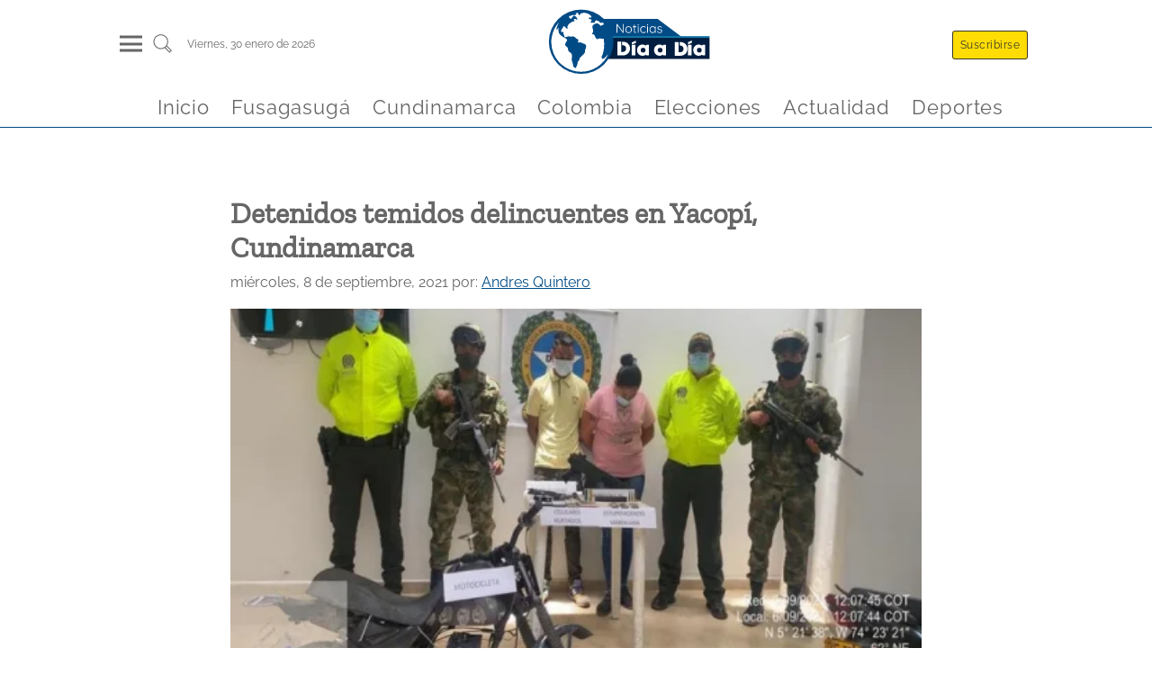

--- FILE ---
content_type: text/html
request_url: https://noticiasdiaadia.com/cundinamarca/yacopi/detenidos-temidos-delincuentes-en-yacopi-cundinamarca/
body_size: 10594
content:
<!DOCTYPE html><html lang="es" data-astro-transition-scope="astro-smooz4hq-1"> <head><!-- Preconnect para orígenes externos (Prioridad Alta - informe-1) --><link rel="preconnect" href="https://recywallet.com" crossorigin><link rel="preconnect" href="https://cdn.jsdelivr.net" crossorigin><link rel="preconnect" href="https://www.googletagmanager.com" crossorigin><!-- Preload de fuentes para reducir render delay (Prioridad Media - informe-1) --><link rel="preload" href="/fonts/Raleway-Regular.woff2" as="font" type="font/woff2" crossorigin><link rel="preload" href="/fonts/ZillaSlab-Regular.woff2" as="font" type="font/woff2" crossorigin><link rel="icon" type="image/x-icon" href="/favicon.jpg"><meta charset="UTF-8"><meta name="viewport" content="width=device-width, initial-scale=1, maximum-scale=1"><meta name="generator" content="Generado con ❤️ por Noticias Dia a Dia 🎶"><link rel="alternate" type="application/rss+xml" href="https://www.noticiasdiaadia.com/feed/"><title>Detenidos temidos delincuentes en Yacopí, Cundinamarca - Noticias de hoy en Cundinamarca, Bogotá, Fusagasugá y Sumapaz</title><link rel="canonical" href="https://www.noticiasdiaadia.com/cundinamarca/yacopi/detenidos-temidos-delincuentes-en-yacopi-cundinamarca"><meta name="description" content="En acciones del Ejército Nacional, fue detenida una pareja, hombre y la mujer, los cuales se movilizaban en una motocicleta y empleaban como fachada una chatarrería, desde donde planeaban sus actos delictivos. La captura fue realizada por hombres de las tropas del 30Miguel Antonio Caro adscrito a la Décima Tercera Brigada del Ejército Nacional y [&#38;hellip;]"><meta name="robots" content="index, follow"><meta property="og:title" content="Detenidos temidos delincuentes en Yacopí, Cundinamarca"><meta property="og:type" content="website"><meta property="og:image" content="https://recywallet.com/wp-content/uploads/2021/09/CAPTURAS-1.webp"><meta property="og:url" content="https://www.noticiasdiaadia.com/cundinamarca/yacopi/detenidos-temidos-delincuentes-en-yacopi-cundinamarca"><meta property="og:description" content="En acciones del Ejército Nacional, fue detenida una pareja, hombre y la mujer, los cuales se movilizaban en una motocicleta y empleaban como fachada una chatarrería, desde donde planeaban sus actos delictivos. La captura fue realizada por hombres de las tropas del 30Miguel Antonio Caro adscrito a la Décima Tercera Brigada del Ejército Nacional y [&#38;hellip;]"><meta property="og:image:url" content="https://recywallet.com/wp-content/uploads/2021/09/CAPTURAS-1.webp"><meta property="og:image:width" content="630"><meta property="og:image:height" content="420"><meta property="og:image:alt" content="Detenidos temidos delincuentes en Yacopí, Cundinamarca"><meta name="twitter:card" content="summary_large_image"><meta name="twitter:site" content="@NoticiasDiaaDia"><meta name="twitter:title" content="Detenidos temidos delincuentes en Yacopí, Cundinamarca"><meta name="twitter:image" content="https://recywallet.com/wp-content/uploads/2021/09/CAPTURAS-1.webp"><meta name="twitter:image:alt" content="Detenidos temidos delincuentes en Yacopí, Cundinamarca"><meta name="twitter:description" content="En acciones del Ejército Nacional, fue detenida una pareja, hombre y la mujer, los cuales se movilizaban en una motocicleta y empleaban como fachada una chatarrería, desde donde planeaban sus actos delictivos. La captura fue realizada por hombres de las tropas del 30Miguel Antonio Caro adscrito a la Décima Tercera Brigada del Ejército Nacional y [&#38;hellip;]"><meta name="twitter:creator" content="@NoticiasDiaaDia"><!-- script
      async
      src="https://pagead2.googlesyndication.com/pagead/js/adsbygoogle.js?client=ca-pub-3124030828211968"
      crossorigin="anonymous"></script --><!-- script
      type="text/partytown"
      src="https://www.googletagmanager.com/gtag/js?id=G-XRB1DLZDJQ"></script>
    <script type="text/partytown">
      const urlParams = new URLSearchParams(window.location.search);
      const suscriptor = urlParams.get("nddid");
      if (suscriptor) {
        localStorage.setItem("suscriptor", suscriptor);
      }

      window.dataLayer = window.dataLayer || [];
      window.gtag = function () {
        dataLayer.push(arguments);
      };
      window.gtag("js", new Date());
      const eventParams = {};
      if (localStorage.getItem("suscriptor")) {
        eventParams["user_id"] = localStorage.getItem("suscriptor");
      }
      window.gtag("config", "G-XRB1DLZDJQ", eventParams);
    </script --><!-- script
      async
      src="https://pagead2.googlesyndication.com/pagead/js/adsbygoogle.js?client=ca-pub-3124030828211968"
      crossorigin="anonymous"></script --><script async src="https://www.googletagmanager.com/gtag/js?id=G-XRB1DLZDJQ"></script><script>
      const urlParams = new URLSearchParams(window.location.search);
      const suscriptor = urlParams.get("nddid");
      if (suscriptor) {
        localStorage.setItem("suscriptor", suscriptor);
      }

      window.dataLayer = window.dataLayer || [];
      window.gtag = function () {
        dataLayer.push(arguments);
      };
      window.gtag("js", new Date());
      const eventParams = {};
      if (localStorage.getItem("suscriptor")) {
        eventParams["user_id"] = localStorage.getItem("suscriptor");
      }
      window.gtag("config", "G-XRB1DLZDJQ", eventParams);
    </script><script>
      document.addEventListener("astro:page-load", () => {
        const eventParams = {};
        if (localStorage.getItem("suscriptor")) {
          eventParams["user_id"] = localStorage.getItem("suscriptor");
        }
        window.gtag("config", "G-XRB1DLZDJQ", eventParams);
      });
    </script><!--ViewTransitions /--><link rel="stylesheet" href="/_astro/_slug_.CgILDopF.css?dpl=6976ad5ecd3e9000084fb5cc">
<link rel="stylesheet" href="/_astro/_slug_.CYFciQ01.css?dpl=6976ad5ecd3e9000084fb5cc">
<style>a[data-astro-cid-4bxudolz]{color:#011d3f;text-decoration:none}h2[data-astro-cid-4bxudolz]{font-size:1.5rem;margin:.4rem auto}.article-image[data-astro-cid-4bxudolz]{width:100%;overflow:hidden;display:flex;justify-content:center;align-items:center}.autor[data-astro-cid-4bxudolz]{font-size:.8rem;margin:.4rem auto;text-align:justify;color:#004b86;font-weight:600}.rrss[data-astro-cid-4bxudolz]{display:flex;justify-content:flex-start;margin:.4rem auto}.rrss[data-astro-cid-4bxudolz] img[data-astro-cid-4bxudolz]{margin:0 .2rem;fill:#004b86}.excrept[data-astro-cid-4bxudolz]{color:#000000c9;font-size:1rem;margin-bottom:30px}@media(max-width:768px){.rrss[data-astro-cid-4bxudolz] img[data-astro-cid-4bxudolz]{width:35px;height:35px;margin:0 .2rem;fill:#004b86}}a[data-astro-cid-52tpdp7m]{color:#011d3f;text-decoration:none}.articleTitle[data-astro-cid-52tpdp7m]{font-size:1.2rem;margin:.4rem auto}.autor[data-astro-cid-52tpdp7m]{font-size:.8rem;margin:.4rem auto;text-align:justify;color:#004b86;font-weight:600}.articleLite[data-astro-cid-52tpdp7m]{display:flex;flex-direction:row-reverse;border-bottom:.3px solid #011d3f;margin-bottom:.5rem}.articlePicture[data-astro-cid-52tpdp7m]{width:30%;display:flex;justify-content:center;align-items:center}.articleCaption[data-astro-cid-52tpdp7m]{width:100%;padding-right:.5rem}.excrept[data-astro-cid-52tpdp7m]{color:#000000c9;font-size:.9rem}.cat-news-container[data-astro-cid-wl3mgd6x]{display:flex;flex-direction:column;margin:0 auto;margin-top:1.5rem;width:95%}.cat-news-container[data-astro-cid-wl3mgd6x] a[data-astro-cid-wl3mgd6x]{font-family:ZillaSlab,system-ui,sans-serif;font-size:x-large;font-weight:300;margin-left:.4rem;margin-bottom:.4rem;color:#004b86;border-bottom:1px solid #004b86;width:fit-content;text-transform:capitalize;text-decoration:none}.cat-news[data-astro-cid-wl3mgd6x]{margin:1.5rem auto;display:grid;grid-template-columns:repeat(4,1fr);height:fit-content;gap:20px}.latestNewsLeft[data-astro-cid-wl3mgd6x]{grid-column:3 / 4}.categoryFeatured[data-astro-cid-wl3mgd6x]{grid-column:1 / 3;margin:auto 0;padding:0 15px}.latestNewsRigth[data-astro-cid-wl3mgd6x]{grid-column:4 / 5}.captionSection[data-astro-cid-wl3mgd6x]{font-family:ZillaSlab,system-ui,sans-serif;font-size:x-large;margin-left:.4rem;color:#004b86;border-bottom:1px solid #004b86;width:fit-content;text-transform:capitalize}@media screen and (max-width:767px){.cat-news[data-astro-cid-wl3mgd6x]{grid-template-columns:1fr}.categoryFeatured[data-astro-cid-wl3mgd6x]{grid-column:1 / -1;grid-row:1 / 2;padding:10px;margin:5px}.latestNewsLeft[data-astro-cid-wl3mgd6x]{grid-column:1 / -1}.latestNewsRigth[data-astro-cid-wl3mgd6x]{grid-column:1 / -1;margin:5px}}.cat-news[data-astro-cid-3ewh2z3s]{display:grid;grid-template-columns:repeat(6,1fr)}.mainArticle[data-astro-cid-3ewh2z3s]{grid-column:1 / 4;padding-right:1rem}.otherNews[data-astro-cid-3ewh2z3s]{grid-column:4 / 7;display:flex;flex-wrap:wrap;justify-content:space-between}.otherNewsItem[data-astro-cid-3ewh2z3s]{width:48%;margin:0 auto}.cat-news-container[data-astro-cid-3ewh2z3s]{display:flex;flex-direction:column;margin:0 auto;margin-top:1.5rem;width:95%}.captionSection[data-astro-cid-3ewh2z3s]{font-family:ZillaSlab,system-ui,sans-serif;font-size:x-large;margin-left:.4rem;color:#004b86;border-bottom:1px solid #004b86;width:fit-content;text-transform:capitalize}.cat-news-container[data-astro-cid-3ewh2z3s] a[data-astro-cid-3ewh2z3s]{font-family:ZillaSlab,system-ui,sans-serif;font-size:x-large;font-weight:300;margin-left:.4rem;margin-bottom:.4rem;color:#004b86;border-bottom:1px solid #004b86;width:fit-content;text-transform:capitalize;text-decoration:none}@media screen and (max-width:767px){.cat-news[data-astro-cid-3ewh2z3s]{grid-template-columns:1fr}.mainArticle[data-astro-cid-3ewh2z3s]{grid-column:1 / -1;grid-row:1 / 2;padding:10px}.otherNews[data-astro-cid-3ewh2z3s]{grid-column:1 / -1}}
.articleCard[data-astro-cid-di2nlc57]{display:flex;flex-direction:column;justify-content:center;align-items:center;width:100%;margin:.6rem auto;padding:.9rem;border-radius:.6rem;background-color:#fff;box-shadow:0 0 .6rem #0003}a[data-astro-cid-di2nlc57]{color:#011d3f;text-decoration:none}a[data-astro-cid-di2nlc57]:hover{color:#004b86}.articleImg[data-astro-cid-di2nlc57]{margin:1rem auto}.articleTitle[data-astro-cid-di2nlc57]{width:100%;margin-top:1.3rem}.lazyload-placeholder[data-astro-cid-di2nlc57]{width:100%;overflow:hidden;display:flex;justify-content:center;align-items:center}.articleTitle[data-astro-cid-di2nlc57] h2[data-astro-cid-di2nlc57]{font-size:1rem;width:100%}.autor[data-astro-cid-di2nlc57]{width:100%;font-size:.8rem;margin:.4rem auto;text-align:justify;color:#004b86;font-weight:600;text-transform:capitalize}@media screen and (max-width:767px){.articleCard[data-astro-cid-di2nlc57]{margin:.1rem auto}.articleImg[data-astro-cid-di2nlc57]{width:100%}}
.cat-news-container[data-astro-cid-jxsuwgdv]{display:flex;flex-direction:column;margin:0 auto;margin-top:1.5rem;width:95%}.cat-news-container[data-astro-cid-jxsuwgdv] a[data-astro-cid-jxsuwgdv]{font-family:ZillaSlab,system-ui,sans-serif;font-size:x-large;font-weight:300;margin-left:.4rem;margin-bottom:.4rem;color:#004b86;border-bottom:1px solid #004b86;width:fit-content;text-transform:capitalize;text-decoration:none}.cat-news[data-astro-cid-jxsuwgdv]{display:grid;grid-template-columns:repeat(auto-fill,minmax(300px,1fr))}.newsItem[data-astro-cid-jxsuwgdv]{margin:.8rem}.captionSection[data-astro-cid-jxsuwgdv]{font-family:ZillaSlab,system-ui,sans-serif;font-size:x-large;margin-left:.4rem;color:#004b86;border-bottom:1px solid #004b86;width:fit-content;text-transform:capitalize}@media screen and (max-width:767px){.newsItem[data-astro-cid-jxsuwgdv]{margin:.1rem}}
</style>
<link rel="stylesheet" href="/_astro/_slug_.DIVJ8_Fp.css?dpl=6976ad5ecd3e9000084fb5cc"><script>!(function(w,p,f,c){if(!window.crossOriginIsolated && !navigator.serviceWorker) return;c=w[p]=Object.assign(w[p]||{},{"lib":"/~partytown/","debug":false});c[f]=(c[f]||[]).concat(["dataLayer.push","gtag"])})(window,'partytown','forward');/* Partytown 0.11.2 - MIT QwikDev */
const t={preserveBehavior:!1},e=e=>{if("string"==typeof e)return[e,t];const[n,r=t]=e;return[n,{...t,...r}]},n=Object.freeze((t=>{const e=new Set;let n=[];do{Object.getOwnPropertyNames(n).forEach((t=>{"function"==typeof n[t]&&e.add(t)}))}while((n=Object.getPrototypeOf(n))!==Object.prototype);return Array.from(e)})());!function(t,r,o,i,a,s,c,l,d,p,u=t,f){function h(){f||(f=1,"/"==(c=(s.lib||"/~partytown/")+(s.debug?"debug/":""))[0]&&(d=r.querySelectorAll('script[type="text/partytown"]'),i!=t?i.dispatchEvent(new CustomEvent("pt1",{detail:t})):(l=setTimeout(v,(null==s?void 0:s.fallbackTimeout)||1e4),r.addEventListener("pt0",w),a?y(1):o.serviceWorker?o.serviceWorker.register(c+(s.swPath||"partytown-sw.js"),{scope:c}).then((function(t){t.active?y():t.installing&&t.installing.addEventListener("statechange",(function(t){"activated"==t.target.state&&y()}))}),console.error):v())))}function y(e){p=r.createElement(e?"script":"iframe"),t._pttab=Date.now(),e||(p.style.display="block",p.style.width="0",p.style.height="0",p.style.border="0",p.style.visibility="hidden",p.setAttribute("aria-hidden",!0)),p.src=c+"partytown-"+(e?"atomics.js?v=0.11.2":"sandbox-sw.html?"+t._pttab),r.querySelector(s.sandboxParent||"body").appendChild(p)}function v(n,o){for(w(),i==t&&(s.forward||[]).map((function(n){const[r]=e(n);delete t[r.split(".")[0]]})),n=0;n<d.length;n++)(o=r.createElement("script")).innerHTML=d[n].innerHTML,o.nonce=s.nonce,r.head.appendChild(o);p&&p.parentNode.removeChild(p)}function w(){clearTimeout(l)}s=t.partytown||{},i==t&&(s.forward||[]).map((function(r){const[o,{preserveBehavior:i}]=e(r);u=t,o.split(".").map((function(e,r,o){var a;u=u[o[r]]=r+1<o.length?u[o[r]]||(a=o[r+1],n.includes(a)?[]:{}):(()=>{let e=null;if(i){const{methodOrProperty:n,thisObject:r}=((t,e)=>{let n=t;for(let t=0;t<e.length-1;t+=1)n=n[e[t]];return{thisObject:n,methodOrProperty:e.length>0?n[e[e.length-1]]:void 0}})(t,o);"function"==typeof n&&(e=(...t)=>n.apply(r,...t))}return function(){let n;return e&&(n=e(arguments)),(t._ptf=t._ptf||[]).push(o,arguments),n}})()}))})),"complete"==r.readyState?h():(t.addEventListener("DOMContentLoaded",h),t.addEventListener("load",h))}(window,document,navigator,top,window.crossOriginIsolated);;(e=>{e.addEventListener("astro:before-swap",e=>{let r=document.body.querySelector("iframe[src*='/~partytown/']");if(r)e.newDocument.body.append(r)})})(document);</script><style>[data-astro-transition-scope="astro-smooz4hq-1"] { view-transition-name: astro-smooz4hq-1; }@layer astro { ::view-transition-old(astro-smooz4hq-1) { 
	animation-duration: 0.3s;
	animation-timing-function: cubic-bezier(0.76, 0, 0.24, 1);
	animation-fill-mode: both;
	animation-name: astroFadeOut; }::view-transition-new(astro-smooz4hq-1) { 
	animation-duration: 0.3s;
	animation-timing-function: cubic-bezier(0.76, 0, 0.24, 1);
	animation-fill-mode: both;
	animation-name: astroFadeIn; }[data-astro-transition=back]::view-transition-old(astro-smooz4hq-1) { 
	animation-duration: 0.3s;
	animation-timing-function: cubic-bezier(0.76, 0, 0.24, 1);
	animation-fill-mode: both;
	animation-name: astroFadeOut; }[data-astro-transition=back]::view-transition-new(astro-smooz4hq-1) { 
	animation-duration: 0.3s;
	animation-timing-function: cubic-bezier(0.76, 0, 0.24, 1);
	animation-fill-mode: both;
	animation-name: astroFadeIn; } }[data-astro-transition-fallback="old"] [data-astro-transition-scope="astro-smooz4hq-1"],
			[data-astro-transition-fallback="old"][data-astro-transition-scope="astro-smooz4hq-1"] { 
	animation-duration: 0.3s;
	animation-timing-function: cubic-bezier(0.76, 0, 0.24, 1);
	animation-fill-mode: both;
	animation-name: astroFadeOut; }[data-astro-transition-fallback="new"] [data-astro-transition-scope="astro-smooz4hq-1"],
			[data-astro-transition-fallback="new"][data-astro-transition-scope="astro-smooz4hq-1"] { 
	animation-duration: 0.3s;
	animation-timing-function: cubic-bezier(0.76, 0, 0.24, 1);
	animation-fill-mode: both;
	animation-name: astroFadeIn; }[data-astro-transition=back][data-astro-transition-fallback="old"] [data-astro-transition-scope="astro-smooz4hq-1"],
			[data-astro-transition=back][data-astro-transition-fallback="old"][data-astro-transition-scope="astro-smooz4hq-1"] { 
	animation-duration: 0.3s;
	animation-timing-function: cubic-bezier(0.76, 0, 0.24, 1);
	animation-fill-mode: both;
	animation-name: astroFadeOut; }[data-astro-transition=back][data-astro-transition-fallback="new"] [data-astro-transition-scope="astro-smooz4hq-1"],
			[data-astro-transition=back][data-astro-transition-fallback="new"][data-astro-transition-scope="astro-smooz4hq-1"] { 
	animation-duration: 0.3s;
	animation-timing-function: cubic-bezier(0.76, 0, 0.24, 1);
	animation-fill-mode: both;
	animation-name: astroFadeIn; }</style></head> <body> <header class="wrappHeader" data-astro-cid-3ef6ksr2> <div class="mainHeader" data-astro-cid-3ef6ksr2> <div class="menuSearch" data-astro-cid-3ef6ksr2> <div class="header-panel-left" onclick="document.getElementById('mySidenav').classList.add('open')" data-astro-cid-3ef6ksr2> <div class="hamburgerMenu" data-astro-cid-3ef6ksr2> <div class="hamburgerMenu__line" data-astro-cid-3ef6ksr2></div> <div class="hamburgerMenu__line" data-astro-cid-3ef6ksr2></div> <div class="hamburgerMenu__line" data-astro-cid-3ef6ksr2></div> </div> </div> <div class="search" data-astro-cid-3ef6ksr2> <a href="/buscar" aria-label="Buscar un articulo" data-astro-reload data-astro-cid-3ef6ksr2> <svg class="svg-icon" viewBox="0 0 20 20" data-astro-cid-3ef6ksr2> <path d="M18.125,15.804l-4.038-4.037c0.675-1.079,1.012-2.308,1.01-3.534C15.089,4.62,12.199,1.75,8.584,1.75C4.815,1.75,1.982,4.726,2,8.286c0.021,3.577,2.908,6.549,6.578,6.549c1.241,0,2.417-0.347,3.44-0.985l4.032,4.026c0.167,0.166,0.43,0.166,0.596,0l1.479-1.478C18.292,16.234,18.292,15.968,18.125,15.804 M8.578,13.99c-3.198,0-5.716-2.593-5.733-5.71c-0.017-3.084,2.438-5.686,5.74-5.686c3.197,0,5.625,2.493,5.64,5.624C14.242,11.548,11.621,13.99,8.578,13.99 M16.349,16.981l-3.637-3.635c0.131-0.11,0.721-0.695,0.876-0.884l3.642,3.639L16.349,16.981z" data-astro-cid-3ef6ksr2></path> </svg> </a> </div> <div class="info-datetime" data-astro-cid-3ef6ksr2> <span data-astro-cid-3ef6ksr2>viernes, 30  enero de 2026</span> </div> </div> <div class="headerBrand" data-astro-cid-3ef6ksr2> <a id="logo" href="/" title="Noticias de Cundinamarca y Fusagasugá en Día a Día - Cundinamarca Fusagasugá Noticias, Periódico Digital de Cundinamarca Fusagasugá y la Provincia del Sumapaz" data-astro-cid-3ef6ksr2> <img src="/_astro/logo.gl-DIP-z.svg" width="150" height="35" alt="Logo noticias dia a dia" data-astro-cid-3ef6ksr2> </a> </div> <div class="header-panel-rigth" data-astro-cid-3ef6ksr2> <div class="panel-item" onclick="document.getElementById('suscribirse').scrollIntoView()" data-astro-cid-3ef6ksr2> <span class="header-btn btnHeader llamativo" data-astro-cid-3ef6ksr2>Suscribirse</span> </div> <div class="panel-item" data-astro-cid-3ef6ksr2> <span class="header-btn btnHeader" style="display: none;" data-astro-cid-3ef6ksr2>Iniciar sesión</span> </div> </div> </div> <div class="headerScroll" data-astro-cid-3ef6ksr2> <a id="logoMovil" href="/" onclick="cargarPostAjax(event, false, true)" title="Noticias de Cundinamarca y Fusagasugá en Día a Día - Cundinamarca Fusagasugá Noticias, Periódico Digital de Cundinamarca Fusagasugá y la Provincia del Sumapaz" data-astro-cid-3ef6ksr2> <img src="/_astro/logo.gl-DIP-z.svg" width="150" height="35" alt="Logo noticias dia a dia" data-astro-cid-3ef6ksr2> </a> </div> <nav class="menuHorizontallScroll" data-astro-cid-3ef6ksr2> <div class="panel-item" data-astro-cid-3ef6ksr2> <a class="menuItem" href="/" data-astro-cid-3ef6ksr2> <span data-astro-cid-3ef6ksr2>Inicio</span> </a> </div><div class="panel-item" data-astro-cid-3ef6ksr2> <a class="menuItem" href="/fusagasuga" data-astro-cid-3ef6ksr2> <span data-astro-cid-3ef6ksr2>Fusagasugá</span> </a> </div><div class="panel-item" data-astro-cid-3ef6ksr2> <a class="menuItem" href="/cundinamarca" data-astro-cid-3ef6ksr2> <span data-astro-cid-3ef6ksr2>Cundinamarca</span> </a> </div><div class="panel-item" data-astro-cid-3ef6ksr2> <a class="menuItem" href="/colombia" data-astro-cid-3ef6ksr2> <span data-astro-cid-3ef6ksr2>Colombia</span> </a> </div><div class="panel-item" data-astro-cid-3ef6ksr2> <a class="menuItem" href="/elecciones" data-astro-cid-3ef6ksr2> <span data-astro-cid-3ef6ksr2>Elecciones</span> </a> </div><div class="panel-item" data-astro-cid-3ef6ksr2> <a class="menuItem" href="/actualidad" data-astro-cid-3ef6ksr2> <span data-astro-cid-3ef6ksr2>Actualidad</span> </a> </div><div class="panel-item" data-astro-cid-3ef6ksr2> <a class="menuItem" href="/deportes" data-astro-cid-3ef6ksr2> <span data-astro-cid-3ef6ksr2>Deportes</span> </a> </div> </nav> </header> <div id="mySidenav" class="sidenav" data-astro-cid-3ef6ksr2> <div class="close" onclick="document.getElementById('mySidenav').classList.remove('open')" data-astro-cid-3ef6ksr2>
&times;
</div> <div class="menuControls" data-astro-cid-3ef6ksr2> <div class="panel-item" onclick="document.getElementById('suscribirse').scrollIntoView(); document.getElementById('mySidenav').classList.remove('open')" data-astro-cid-3ef6ksr2> <span class="header-btn btnHeader llamativo" data-astro-cid-3ef6ksr2>Suscribirse</span> </div> <div class="panel-item" data-astro-cid-3ef6ksr2> <span class="header-btn btnHeader onSidebar" data-astro-cid-3ef6ksr2>Iniciar sesión</span> </div> </div> <div class="tabs" data-astro-cid-3ef6ksr2>  <div class="tab" data-astro-cid-3ef6ksr2> <input type="checkbox" id="75680" data-astro-cid-3ef6ksr2> <label class="tab-label" for="75680" data-astro-cid-3ef6ksr2> <a class="menuParent" href="/" data-astro-cid-3ef6ksr2> Inicio </a> </label>  </div>  <div class="tab" data-astro-cid-3ef6ksr2> <input type="checkbox" id="79970" data-astro-cid-3ef6ksr2> <label class="tab-label" for="79970" data-astro-cid-3ef6ksr2> <a class="menuParent" href="/fusagasuga" data-astro-cid-3ef6ksr2> Fusagasugá </a> </label>  </div>  <div class="tab" data-astro-cid-3ef6ksr2> <input type="checkbox" id="75974" data-astro-cid-3ef6ksr2> <label class="tab-label" for="75974" data-astro-cid-3ef6ksr2> <a class="menuParent" href="/cundinamarca" data-astro-cid-3ef6ksr2> Cundinamarca </a> </label> <div class="tab-content" data-astro-cid-3ef6ksr2> <a class="menuChild" href="/cajica" data-astro-cid-3ef6ksr2> Cajicá </a><a class="menuChild" href="/cota" data-astro-cid-3ef6ksr2> Cota </a><a class="menuChild" href="/chia" data-astro-cid-3ef6ksr2> Chía </a><a class="menuChild" href="/facatativa" data-astro-cid-3ef6ksr2> Facatativá </a><a class="menuChild" href="/funza" data-astro-cid-3ef6ksr2> Funza </a><a class="menuChild" href="/gachancipa" data-astro-cid-3ef6ksr2> Gachancipá </a><a class="menuChild" href="/girardot" data-astro-cid-3ef6ksr2> Girardot </a><a class="menuChild" href="/soacha" data-astro-cid-3ef6ksr2> Soacha </a><a class="menuChild" href="/zipaquira" data-astro-cid-3ef6ksr2> Zipaquirá </a> </div> </div>  <div class="tab" data-astro-cid-3ef6ksr2> <input type="checkbox" id="75973" data-astro-cid-3ef6ksr2> <label class="tab-label" for="75973" data-astro-cid-3ef6ksr2> <a class="menuParent" href="/colombia" data-astro-cid-3ef6ksr2> Colombia </a> </label>  </div>  <div class="tab" data-astro-cid-3ef6ksr2> <input type="checkbox" id="75975" data-astro-cid-3ef6ksr2> <label class="tab-label" for="75975" data-astro-cid-3ef6ksr2> <a class="menuParent" href="/elecciones" data-astro-cid-3ef6ksr2> Elecciones </a> </label>  </div>  <div class="tab" data-astro-cid-3ef6ksr2> <input type="checkbox" id="75972" data-astro-cid-3ef6ksr2> <label class="tab-label" for="75972" data-astro-cid-3ef6ksr2> <a class="menuParent" href="/actualidad" data-astro-cid-3ef6ksr2> Actualidad </a> </label> <div class="tab-content" data-astro-cid-3ef6ksr2> <a class="menuChild" href="/bienestar" data-astro-cid-3ef6ksr2> Bienestar </a><a class="menuChild" href="/cultura" data-astro-cid-3ef6ksr2> Cultura </a><a class="menuChild" href="/curiosidades" data-astro-cid-3ef6ksr2> Curiosidades </a><a class="menuChild" href="/entretenimiento" data-astro-cid-3ef6ksr2> Entretenimiento </a> </div> </div>  <div class="tab" data-astro-cid-3ef6ksr2> <input type="checkbox" id="82611" data-astro-cid-3ef6ksr2> <label class="tab-label" for="82611" data-astro-cid-3ef6ksr2> <a class="menuParent" href="/deportes" data-astro-cid-3ef6ksr2> Deportes </a> </label>  </div>  </div> <div class="footerSocial" data-astro-cid-3ef6ksr2> <a href="https://www.facebook.com/" data-astro-cid-3ef6ksr2> <img src="/_astro/facebook.DwUGlJJW.svg" alt="logoFB" data-astro-cid-3ef6ksr2> </a> <a href="https://www.tiktok.com/" data-astro-cid-3ef6ksr2> <img src="/_astro/tiktok.B7-vJuqq.svg" alt="logoTT" data-astro-cid-3ef6ksr2> </a> <a href="https://www.instagram.com/" data-astro-cid-3ef6ksr2> <img src="/_astro/instagram.DFuocB7k.svg" alt="logoIG" data-astro-cid-3ef6ksr2> </a> <a href="https://twitter.com/" data-astro-cid-3ef6ksr2> <img src="/_astro/twitter.Q5vZl1m0.svg" alt="logoTW" data-astro-cid-3ef6ksr2> </a> <a href="https://www.linkedin.com/" data-astro-cid-3ef6ksr2> <img src="/_astro/linkedin.MZEZnrmR.svg" alt="logoLI" data-astro-cid-3ef6ksr2> </a> <a href="https://www.youtube.com/" data-astro-cid-3ef6ksr2> <img src="/_astro/youtube.Y5NiIRCv.svg" alt="logoYT" data-astro-cid-3ef6ksr2> </a> </div> </div>  <script type="module">const l=document.querySelector("header");window.addEventListener("scroll",()=>{window.scrollY>50?l.classList.add("small"):l.classList.remove("small")});</script>  <script>
          function getVideoId(url) {
            let videoId = ''
            if (url.includes('watch?v=')) {
              videoId = url.split('watch?v=')[1]
            } else if (url.includes('youtu.be')) {
              videoId = url.split('youtu.be/')[1]
            }
            return videoId;
          }
          
          window.addEventListener("DOMContentLoaded", (event) => {
            const videoTags = document.querySelectorAll('.is-type-video')
            for (const item of videoTags) {
              const urlVideo = item.querySelector('div').innerText
              item.querySelector('div').innerText = ''
              const videoId = getVideoId(urlVideo)
              const iframe = document.createElement('iframe')
              iframe.setAttribute('src', `https://www.youtube.com/embed/${videoId}`)
              iframe.setAttribute('width', '100%')
              iframe.setAttribute('height', '400px')
              iframe.setAttribute('loading', 'lazy')
              iframe.allow = 'accelerometer; autoplay; encrypted-media; gyroscope; picture-in-picture';
              iframe.allowFullscreen = true;
              item.querySelector('div').appendChild(iframe)
              item.querySelector('div').style.margin = '30px 0'
            }
          });
        </script> <main class="mainContent" data-astro-cid-fzx4jmue> <article class="mainArticle" data-astro-cid-fzx4jmue> <header data-astro-cid-fzx4jmue> <h1 data-astro-cid-fzx4jmue>Detenidos temidos delincuentes en Yacopí, Cundinamarca</h1> <p data-astro-cid-fzx4jmue> <time data-astro-cid-fzx4jmue>miércoles, 8 de septiembre, 2021</time> <span data-astro-cid-fzx4jmue> por: </span> <a href="/author/andres-quintero/" data-astro-cid-fzx4jmue>Andres Quintero</a> </p> <div style="height:400px" class="article-image" data-astro-cid-fzx4jmue> <figure class="article-img"><picture><source srcset="https://recywallet.com/wp-content/uploads/2021/09/CAPTURAS-1-500x333.webp" media="(min-width: 1024px)"><source srcset="https://recywallet.com/wp-content/uploads/2021/09/CAPTURAS-1-100x100.webp" media="(min-width: 768px) and (max-width: 1023px)"><img src="https://recywallet.com/wp-content/uploads/2021/09/CAPTURAS-1-500x333.webp" alt="detenidos-temidos-delincuentes-en-yacopi-cundinamarca" class="destacadaCard-s4foyqbqt8"    ></picture></figure></picture></figure><style>.destacadaCard-s4foyqbqt8 {
    display: block;
    width: 100%;
    height: auto;
    object-fit: cover;
  }
  </style> </div> </header> <section class="mainArticleContent" data-astro-cid-fzx4jmue> <div class="rrssSticky" data-astro-cid-fzx4jmue> <a href="https://www.facebook.com/sharer/sharer.php?u=https://www.noticiasdiaadia.com/cundinamarca/yacopi/detenidos-temidos-delincuentes-en-yacopi-cundinamarca/" target="_blank" data-astro-cid-fzx4jmue> <img src="/_astro/facebook-blue.R0kALlXO.svg" alt="Compartir en Facebook" data-astro-cid-fzx4jmue> </a> <a href="https://x.com/intent/tweet?url=https://www.noticiasdiaadia.com/cundinamarca/yacopi/detenidos-temidos-delincuentes-en-yacopi-cundinamarca/" target="_blank" data-astro-cid-fzx4jmue> <img src="/_astro/x_logo.BlNJuWfj.svg" style="padding: 5px" alt="Compartir en X" data-astro-cid-fzx4jmue> </a> <a href="https://wa.me/?text=https://www.noticiasdiaadia.com/cundinamarca/yacopi/detenidos-temidos-delincuentes-en-yacopi-cundinamarca/" target="_blank" data-astro-cid-fzx4jmue> <img src="/_astro/whatsapp-blue.DXO-6I8Q.svg" alt="Compartir en Whatsapp" data-astro-cid-fzx4jmue> </a> <a href="https://www.linkedin.com/sharing/share-offsite/?url=https://www.noticiasdiaadia.com/cundinamarca/yacopi/detenidos-temidos-delincuentes-en-yacopi-cundinamarca/" target="_blank" data-astro-cid-fzx4jmue> <img src="/_astro/linkedin-icon.6l7SqeUU.svg" style="padding: 3px" alt="Compartir en Linkedin" data-astro-cid-fzx4jmue> </a> </div>  <blockquote><strong>En acciones del Ejército Nacional, fue detenida una pareja, hombre y la mujer, los cuales se movilizaban en una motocicleta y empleaban como fachada una chatarrería, desde donde planeaban sus actos delictivos.</strong></blockquote>
La captura fue realizada por hombres de las tropas del 30Miguel Antonio Caro adscrito a la Décima Tercera Brigada del Ejército Nacional y en acciones coordinadas con la Sijin de la Policía Nacional.

Las acciones de las autoridades permitió la captura de dos personas, que hacían parte de un grupo de delincuencia común que venía afectando la tranquilidad de los habitantes de los municipios de Yacopí, La Palma y Topaipí en Cundinamarca.

De acuerdo con las investigaciones estos sujetos además de comercializar estupefacientes se hacía pasar por integrantes de grupos armados organizados para intimidar a los habitantes de la región.

<strong>Le recomendamos leer: <a class="arRel__title" title="Tenjo acogerá el XIII festival de la ruana y la música" href="https://www.noticiasdiaadia.com/tenjo-acogera-el-xiii-festival-de-la-ruana-y-la-musica/" rel="bookmark">Tenjo acogerá el XIII festival de la ruana y la música</a></strong>

<strong>Detención</strong>

Las detenciones de los presuntos delincuentes, se llevaron a cabo mediante a un allanamiento realizado a una vivienda en el casco urbano del municipio de Yacopí.

Las aprehensiones se realizaron por los delitos de fabricación, tráfico, porte o tenencia de armas de fuego.

En el hecho fue incautada una motocicleta, un arma de fuego larga, dos armas de fuego cortas, un proveedor calibre 5.56 mm metálico, dos radios, cinco teléfonos móviles, dos municiones calibre 16 mm, cuatro cartuchos 5.56mm, un cartucho 9mm y seis papeletas de marihuana.

<strong>Le recomendamos leer: <a class="arRel__title" title="Sin rastro del niño desaparecido en Cabrera, Cundinamarca" href="https://www.noticiasdiaadia.com/sin-rastro-del-nino-desaparecido-en-cabrera-cundinamarca/" rel="bookmark">Sin rastro del niño desaparecido en Cabrera, Cundinamarca</a></strong>
<p style="text-align: right;"></p>
<p style="text-align: right;"><strong>Comparte nuestras informaciones en </strong><a href="https://t.me/joinchat/HPIFiYchh_l42rF3"><b>Telegram,</b></a><strong> </strong><a href="https://www.instagram.com/recywallet.comoficial/?hl=es"><strong>Instagram</strong></a><strong>, </strong><a href="https://www.facebook.com/noticiasdiaadia"><strong>Facebook</strong></a><strong> y </strong><a href="https://twitter.com/noticiasdiaadia?lang=es#:~:text=Noticias%20D%C3%ADa%20a%20D%C3%ADa.,(%40NoticiasDiaaDia)%20%7C%20Twitter"><strong>Twitter</strong></a><strong> para recibir en directo actualizaciones y recuerda visitar <a href="https://www.noticiasdiaadia.com/comercioaldia/">Comercio Al Día</a></strong></p> </section> </article> <script type="application/ld+json">
    {
      "@context": "https://schema.org",
      "@type": "NewsArticle",
      "ArticleSection": "cundinamarca",
      "headline": "Detenidos temidos delincuentes en Yacopí, Cundinamarca",
      "image": {
        "@type": "ImageObject",
        "url": "https://recywallet.com/wp-content/uploads/2021/09/CAPTURAS-1.webp",
        "height": "420",
        "width": "630"
      },
      "datePublished": "8 de septiembre, 2021",
      "dateModified": "8 de septiembre, 2021",
      "author": [{
        "@type": "Person",
        "name": "Andres Quintero",
        "url": "https://www.noticiasdiaadia.com/author/andres-quintero/"
      }],
      "publisher": {
        "@type": "Organization",
        "name": "Noticias dia a dia",
        "description": "Portal de noticias de Cundinamarca, Bogotá, Fusagasugá y la Provincia del Sumapaz",
        "areaServed": [
          {"@type": "AdministrativeArea", "name": "Cundinamarca"},
          {"@type": "City", "name": "Bogotá"},
          {"@type": "City", "name": "Fusagasugá"},
          {"@type": "AdministrativeArea", "name": "Provincia del Sumapaz"}
        ],
        "logo": {
          "@type": "ImageObject",
          "url": "https://www.noticiasdiaadia.com/logo.svg",
          "width": "200",
          "height": "70"
        }
      }
    }
  </script> <div class="footer-google-news gtmGoogleNewsDetalleSm" data-astro-cid-ca7cljg6> <img class="image-google-news" src="/_astro/google-news.lOX9U09k.png" alt="Síguenos en Google News" width="50" height="50" data-astro-cid-ca7cljg6><a class="google_news" href="https://news.google.com/publications/CAAqBwgKMPfHzAswp-PjAw?ceid=CO:es-419&oc=3" target="_blank" rel="noopener" data-astro-cid-ca7cljg6><span data-astro-cid-ca7cljg6>Sigue a Noticias Dia a Dia en Google News</span></a> </div>  <section class="related" data-astro-cid-fzx4jmue> <div class="relatedContent" data-astro-cid-fzx4jmue> <div class="relatedTitleContainer" data-astro-cid-fzx4jmue> <h2 class="relatedTitle" data-astro-cid-fzx4jmue>Te puede interesar</h2> </div> <article class="articleCategory" data-astro-cid-kislelxw> <div class="articleCatPicture" data-astro-cid-kislelxw> <figure class="article-img"><picture><source srcset="https://recywallet.com/wp-content/uploads/2024/04/Soacha-1-1024x597.webp" media="(min-width: 1024px)"><source srcset="https://recywallet.com/wp-content/uploads/2024/04/Soacha-1-768x448.webp" media="(min-width: 768px) and (max-width: 1023px)"><source srcset="https://recywallet.com/wp-content/uploads/2024/04/Soacha-1-700x408.webp" media="(max-width: 767px)"><img src="https://recywallet.com/wp-content/uploads/2024/04/Soacha-1-1024x597.webp" alt="evaluacion-deuda-publica-cundinamarca-resalta-solidez-financiera-varios-municipios" class="destacadaCard-k2mbdtf0vl"    ></picture></figure></picture></figure><style>.destacadaCard-k2mbdtf0vl {
    display: block;
    width: 100%;
    height: auto;
    object-fit: cover;
  }
  </style> </div> <div class="articleCatCaption" data-astro-cid-kislelxw> <a href="/cundinamarca/evaluacion-deuda-publica-cundinamarca-resalta-solidez-financiera-varios-municipios/" data-astro-cid-kislelxw> <h2 class="articleTitle" data-astro-cid-kislelxw>Evaluación de la Deuda Pública en Cundinamarca Resalta la Solidez Financiera de Varios Municipios</h2> </a> <p class="autor" data-astro-cid-kislelxw>viernes, 23 de agosto, 2024</p> </div> </article> <script type="application/ld+json">
    {
      "@context": "https://schema.org",
      "@type": "NewsArticle",
      "ArticleSection": "cundinamarca",
      "headline": "Evaluación de la Deuda Pública en Cundinamarca Resalta la Solidez Financiera de Varios Municipios",
      "image": {
        "@type": "ImageObject",
        "url": "https://recywallet.com/wp-content/uploads/2024/04/Soacha-1.webp",
        "height": "700",
        "width": "1200"
      },
      "datePublished": "23 de agosto, 2024",
      "dateModified": "23 de agosto, 2024",
      "author": [{
        "@type": "Person",
        "name": "Julian Gelvez",
        "url": "https://www.noticiasdiaadia.com/author/julianleonardogelvezpardogmail-com/"
      }],
      "publisher": {
        "@type": "Organization",
        "name": "Noticias dia a dia",
        "description": "Portal de noticias de Cundinamarca, Bogotá, Fusagasugá y la Provincia del Sumapaz",
        "areaServed": [
          {"@type": "AdministrativeArea", "name": "Cundinamarca"},
          {"@type": "City", "name": "Bogotá"},
          {"@type": "City", "name": "Fusagasugá"},
          {"@type": "AdministrativeArea", "name": "Provincia del Sumapaz"}
        ],
        "logo": {
          "@type": "ImageObject",
          "url": "https://www.noticiasdiaadia.com/logo.svg",
          "width": "200",
          "height": "70"
        }
      }
    }
  </script>  <article class="articleCategory" data-astro-cid-kislelxw> <div class="articleCatPicture" data-astro-cid-kislelxw> <figure class="article-img"><picture><source srcset="https://recywallet.com/wp-content/uploads/2023/11/Cerros-orientales-1024x597.webp" media="(min-width: 1024px)"><source srcset="https://recywallet.com/wp-content/uploads/2023/11/Cerros-orientales-768x448.webp" media="(min-width: 768px) and (max-width: 1023px)"><source srcset="https://recywallet.com/wp-content/uploads/2023/11/Cerros-orientales-700x408.webp" media="(max-width: 767px)"><img src="https://recywallet.com/wp-content/uploads/2023/11/Cerros-orientales-1024x597.webp" alt="descubriendo-naturaleza-andina-excursiones-ecologicas-senderos-bogota" class="destacadaCard-s8r74dm8l2"    ></picture></figure></picture></figure><style>.destacadaCard-s8r74dm8l2 {
    display: block;
    width: 100%;
    height: auto;
    object-fit: cover;
  }
  </style> </div> <div class="articleCatCaption" data-astro-cid-kislelxw> <a href="/cundinamarca/descubriendo-naturaleza-andina-excursiones-ecologicas-senderos-bogota/" data-astro-cid-kislelxw> <h2 class="articleTitle" data-astro-cid-kislelxw>Descubriendo la Naturaleza Andina: Excursiones Ecológicas en los Senderos de Bogotá</h2> </a> <p class="autor" data-astro-cid-kislelxw>viernes, 17 de noviembre, 2023</p> </div> </article> <script type="application/ld+json">
    {
      "@context": "https://schema.org",
      "@type": "NewsArticle",
      "ArticleSection": "cundinamarca",
      "headline": "Descubriendo la Naturaleza Andina: Excursiones Ecológicas en los Senderos de Bogotá",
      "image": {
        "@type": "ImageObject",
        "url": "https://recywallet.com/wp-content/uploads/2023/11/Cerros-orientales.webp",
        "height": "700",
        "width": "1200"
      },
      "datePublished": "17 de noviembre, 2023",
      "dateModified": "17 de noviembre, 2023",
      "author": [{
        "@type": "Person",
        "name": "Julian Gelvez",
        "url": "https://www.noticiasdiaadia.com/author/julianleonardogelvezpardogmail-com/"
      }],
      "publisher": {
        "@type": "Organization",
        "name": "Noticias dia a dia",
        "description": "Portal de noticias de Cundinamarca, Bogotá, Fusagasugá y la Provincia del Sumapaz",
        "areaServed": [
          {"@type": "AdministrativeArea", "name": "Cundinamarca"},
          {"@type": "City", "name": "Bogotá"},
          {"@type": "City", "name": "Fusagasugá"},
          {"@type": "AdministrativeArea", "name": "Provincia del Sumapaz"}
        ],
        "logo": {
          "@type": "ImageObject",
          "url": "https://www.noticiasdiaadia.com/logo.svg",
          "width": "200",
          "height": "70"
        }
      }
    }
  </script>  <article class="articleCategory" data-astro-cid-kislelxw> <div class="articleCatPicture" data-astro-cid-kislelxw> <figure class="article-img"><picture><source srcset="https://recywallet.com/wp-content/uploads/2025/09/22-1-1024x576.webp" media="(min-width: 1024px)"><source srcset="https://recywallet.com/wp-content/uploads/2025/09/22-1-768x432.webp" media="(min-width: 768px) and (max-width: 1023px)"><source srcset="https://recywallet.com/wp-content/uploads/2025/09/22-1-640x675.webp" media="(max-width: 767px)"><img src="https://recywallet.com/wp-content/uploads/2025/09/22-1-1024x576.webp" alt="cundinamarca-inscripciones" class="destacadaCard-g0j5ryw5f5"    ></picture></figure></picture></figure><style>.destacadaCard-g0j5ryw5f5 {
    display: block;
    width: 100%;
    height: auto;
    object-fit: cover;
  }
  </style> </div> <div class="articleCatCaption" data-astro-cid-kislelxw> <a href="/cundinamarca/cundinamarca-inscripciones/" data-astro-cid-kislelxw> <h2 class="articleTitle" data-astro-cid-kislelxw>Cundinamarca: Abiertas las inscripciones para el programa “Creadores y Gestores Culturales – BEPS”</h2> </a> <p class="autor" data-astro-cid-kislelxw>jueves, 25 de septiembre, 2025</p> </div> </article> <script type="application/ld+json">
    {
      "@context": "https://schema.org",
      "@type": "NewsArticle",
      "ArticleSection": "cundinamarca",
      "headline": "Cundinamarca: Abiertas las inscripciones para el programa “Creadores y Gestores Culturales – BEPS”",
      "image": {
        "@type": "ImageObject",
        "url": "https://recywallet.com/wp-content/uploads/2025/09/22-1.webp",
        "height": "675",
        "width": "1200"
      },
      "datePublished": "25 de septiembre, 2025",
      "dateModified": "25 de septiembre, 2025",
      "author": [{
        "@type": "Person",
        "name": "Redacción Cundinamarca",
        "url": "https://www.noticiasdiaadia.com/author/danyelporras1701gmail-com/"
      }],
      "publisher": {
        "@type": "Organization",
        "name": "Noticias dia a dia",
        "description": "Portal de noticias de Cundinamarca, Bogotá, Fusagasugá y la Provincia del Sumapaz",
        "areaServed": [
          {"@type": "AdministrativeArea", "name": "Cundinamarca"},
          {"@type": "City", "name": "Bogotá"},
          {"@type": "City", "name": "Fusagasugá"},
          {"@type": "AdministrativeArea", "name": "Provincia del Sumapaz"}
        ],
        "logo": {
          "@type": "ImageObject",
          "url": "https://www.noticiasdiaadia.com/logo.svg",
          "width": "200",
          "height": "70"
        }
      }
    }
  </script>  <article class="articleCategory" data-astro-cid-kislelxw> <div class="articleCatPicture" data-astro-cid-kislelxw> <figure class="article-img"><picture><source srcset="https://recywallet.com/wp-content/uploads/2025/09/5-1-8-1024x576.webp" media="(min-width: 1024px)"><source srcset="https://recywallet.com/wp-content/uploads/2025/09/5-1-8-768x432.webp" media="(min-width: 768px) and (max-width: 1023px)"><source srcset="https://recywallet.com/wp-content/uploads/2025/09/5-1-8-640x675.webp" media="(max-width: 767px)"><img src="https://recywallet.com/wp-content/uploads/2025/09/5-1-8-1024x576.webp" alt="car-fedegan-proyecto" class="destacadaCard-so2uibsomi"    ></picture></figure></picture></figure><style>.destacadaCard-so2uibsomi {
    display: block;
    width: 100%;
    height: auto;
    object-fit: cover;
  }
  </style> </div> <div class="articleCatCaption" data-astro-cid-kislelxw> <a href="/cundinamarca/car-fedegan-proyecto/" data-astro-cid-kislelxw> <h2 class="articleTitle" data-astro-cid-kislelxw>CAR y Fedegán extienden plazo para postularse a proyecto que impactará 28 municipios</h2> </a> <p class="autor" data-astro-cid-kislelxw>miércoles, 1 de octubre, 2025</p> </div> </article> <script type="application/ld+json">
    {
      "@context": "https://schema.org",
      "@type": "NewsArticle",
      "ArticleSection": "cundinamarca",
      "headline": "CAR y Fedegán extienden plazo para postularse a proyecto que impactará 28 municipios",
      "image": {
        "@type": "ImageObject",
        "url": "https://recywallet.com/wp-content/uploads/2025/09/5-1-8.webp",
        "height": "675",
        "width": "1200"
      },
      "datePublished": "1 de octubre, 2025",
      "dateModified": "1 de octubre, 2025",
      "author": [{
        "@type": "Person",
        "name": "Redacción Cundinamarca",
        "url": "https://www.noticiasdiaadia.com/author/danyelporras1701gmail-com/"
      }],
      "publisher": {
        "@type": "Organization",
        "name": "Noticias dia a dia",
        "description": "Portal de noticias de Cundinamarca, Bogotá, Fusagasugá y la Provincia del Sumapaz",
        "areaServed": [
          {"@type": "AdministrativeArea", "name": "Cundinamarca"},
          {"@type": "City", "name": "Bogotá"},
          {"@type": "City", "name": "Fusagasugá"},
          {"@type": "AdministrativeArea", "name": "Provincia del Sumapaz"}
        ],
        "logo": {
          "@type": "ImageObject",
          "url": "https://www.noticiasdiaadia.com/logo.svg",
          "width": "200",
          "height": "70"
        }
      }
    }
  </script>  <article class="articleCategory" data-astro-cid-kislelxw> <div class="articleCatPicture" data-astro-cid-kislelxw> <figure class="article-img"><picture><source srcset="https://recywallet.com/wp-content/uploads/2026/01/4-1-6-1024x576.webp" media="(min-width: 1024px)"><source srcset="https://recywallet.com/wp-content/uploads/2026/01/4-1-6-768x432.webp" media="(min-width: 768px) and (max-width: 1023px)"><source srcset="https://recywallet.com/wp-content/uploads/2026/01/4-1-6-640x675.webp" media="(max-width: 767px)"><img src="https://recywallet.com/wp-content/uploads/2026/01/4-1-6-1024x576.webp" alt="car-operativos-soacha" class="destacadaCard-qbzfao1p1w"    ></picture></figure></picture></figure><style>.destacadaCard-qbzfao1p1w {
    display: block;
    width: 100%;
    height: auto;
    object-fit: cover;
  }
  </style> </div> <div class="articleCatCaption" data-astro-cid-kislelxw> <a href="/cundinamarca/soacha/car-operativos-soacha/" data-astro-cid-kislelxw> <h2 class="articleTitle" data-astro-cid-kislelxw>CAR refuerza operativos contra emisiones de fuentes móviles en Soacha por temporada vacacional</h2> </a> <p class="autor" data-astro-cid-kislelxw>sábado, 17 de enero, 2026</p> </div> </article> <script type="application/ld+json">
    {
      "@context": "https://schema.org",
      "@type": "NewsArticle",
      "ArticleSection": "soacha",
      "headline": "CAR refuerza operativos contra emisiones de fuentes móviles en Soacha por temporada vacacional",
      "image": {
        "@type": "ImageObject",
        "url": "https://recywallet.com/wp-content/uploads/2026/01/4-1-6.webp",
        "height": "675",
        "width": "1200"
      },
      "datePublished": "17 de enero, 2026",
      "dateModified": "17 de enero, 2026",
      "author": [{
        "@type": "Person",
        "name": "Redacción Cundinamarca",
        "url": "https://www.noticiasdiaadia.com/author/danyelporras1701gmail-com/"
      }],
      "publisher": {
        "@type": "Organization",
        "name": "Noticias dia a dia",
        "description": "Portal de noticias de Cundinamarca, Bogotá, Fusagasugá y la Provincia del Sumapaz",
        "areaServed": [
          {"@type": "AdministrativeArea", "name": "Cundinamarca"},
          {"@type": "City", "name": "Bogotá"},
          {"@type": "City", "name": "Fusagasugá"},
          {"@type": "AdministrativeArea", "name": "Provincia del Sumapaz"}
        ],
        "logo": {
          "@type": "ImageObject",
          "url": "https://www.noticiasdiaadia.com/logo.svg",
          "width": "200",
          "height": "70"
        }
      }
    }
  </script>  <article class="articleCategory" data-astro-cid-kislelxw> <div class="articleCatPicture" data-astro-cid-kislelxw> <figure class="article-img"><picture><source srcset="https://recywallet.com/wp-content/uploads/2023/02/hombre-moto-1024x576.webp" media="(min-width: 1024px)"><source srcset="https://recywallet.com/wp-content/uploads/2023/02/hombre-moto-768x432.webp" media="(min-width: 768px) and (max-width: 1023px)"><source srcset="https://recywallet.com/wp-content/uploads/2023/02/hombre-moto-700x394.webp" media="(max-width: 767px)"><img src="https://recywallet.com/wp-content/uploads/2023/02/hombre-moto-1024x576.webp" alt="cundinamarca-hombre-casi-muere-al-querer-adelantar-en-via-entre-ubate-y-zipaquira" class="destacadaCard-mtk527pvzs"    ></picture></figure></picture></figure><style>.destacadaCard-mtk527pvzs {
    display: block;
    width: 100%;
    height: auto;
    object-fit: cover;
  }
  </style> </div> <div class="articleCatCaption" data-astro-cid-kislelxw> <a href="/cundinamarca/cundinamarca-hombre-casi-muere-al-querer-adelantar-en-via-entre-ubate-y-zipaquira/" data-astro-cid-kislelxw> <h2 class="articleTitle" data-astro-cid-kislelxw>Cundinamarca: Hombre casi muere al querer adelantar en vía entre Ubaté y Zipaquirá</h2> </a> <p class="autor" data-astro-cid-kislelxw>lunes, 27 de febrero, 2023</p> </div> </article> <script type="application/ld+json">
    {
      "@context": "https://schema.org",
      "@type": "NewsArticle",
      "ArticleSection": "cundinamarca",
      "headline": "Cundinamarca: Hombre casi muere al querer adelantar en vía entre Ubaté y Zipaquirá",
      "image": {
        "@type": "ImageObject",
        "url": "https://recywallet.com/wp-content/uploads/2023/02/hombre-moto.webp",
        "height": "675",
        "width": "1200"
      },
      "datePublished": "27 de febrero, 2023",
      "dateModified": "27 de febrero, 2023",
      "author": [{
        "@type": "Person",
        "name": "Mireya Porras",
        "url": "https://www.noticiasdiaadia.com/author/mireyaporras/"
      }],
      "publisher": {
        "@type": "Organization",
        "name": "Noticias dia a dia",
        "description": "Portal de noticias de Cundinamarca, Bogotá, Fusagasugá y la Provincia del Sumapaz",
        "areaServed": [
          {"@type": "AdministrativeArea", "name": "Cundinamarca"},
          {"@type": "City", "name": "Bogotá"},
          {"@type": "City", "name": "Fusagasugá"},
          {"@type": "AdministrativeArea", "name": "Provincia del Sumapaz"}
        ],
        "logo": {
          "@type": "ImageObject",
          "url": "https://www.noticiasdiaadia.com/logo.svg",
          "width": "200",
          "height": "70"
        }
      }
    }
  </script>   </div> </section> </main>  <footer data-astro-cid-sz7xmlte> <div class="footerContainer" data-astro-cid-sz7xmlte> <div class="suscripcion" data-astro-cid-sz7xmlte> <h3 class="suscMsg" data-astro-cid-sz7xmlte>Suscribete para estar informado</h3> <input type="text" aria-label="Correo electrónico" data-astro-cid-sz7xmlte> <div class="panel-item" data-astro-cid-sz7xmlte> <span class="btnSuscribirse" data-astro-cid-sz7xmlte>Suscribirse</span> </div> </div> <div class="footerSocial" data-astro-cid-sz7xmlte> <h3 class="titleRss" data-astro-cid-sz7xmlte>Siguenos en redes</h3> <a href="https://www.facebook.com/" data-astro-cid-sz7xmlte> <img src="/_astro/facebook.DwUGlJJW.svg" alt="logoFB" data-astro-cid-sz7xmlte> </a> <a href="https://www.tiktok.com/" data-astro-cid-sz7xmlte> <img src="/_astro/tiktok.B7-vJuqq.svg" alt="logoTT" data-astro-cid-sz7xmlte> </a> <a href="https://www.instagram.com/" data-astro-cid-sz7xmlte> <img src="/_astro/instagram.DFuocB7k.svg" alt="logoIG" data-astro-cid-sz7xmlte> </a> <a href="https://twitter.com/" data-astro-cid-sz7xmlte> <img src="/_astro/twitter.Q5vZl1m0.svg" alt="logoTW" data-astro-cid-sz7xmlte> </a> <a href="https://www.linkedin.com/" data-astro-cid-sz7xmlte> <img src="/_astro/linkedin.MZEZnrmR.svg" alt="logoLI" data-astro-cid-sz7xmlte> </a> <a href="https://www.youtube.com/" data-astro-cid-sz7xmlte> <img src="/_astro/youtube.Y5NiIRCv.svg" alt="logoYT" data-astro-cid-sz7xmlte> </a> </div> <div class="footerLinks" data-astro-cid-sz7xmlte> <a href="https://www.google.com/" data-astro-cid-sz7xmlte>Contacto</a> <a href="https://www.google.com/" data-astro-cid-sz7xmlte>Acerca de</a> <a href="https://www.google.com/" data-astro-cid-sz7xmlte>Términos y condiciones</a> <a href="https://www.google.com/" data-astro-cid-sz7xmlte>Política de privacidad</a> </div> <div class="footerBrand" data-astro-cid-sz7xmlte> <a href="https://www.noticiasdiaadia.com/" data-astro-cid-sz7xmlte> <img src="/_astro/logo_dia_dia_blanco.DBIrDO1W.svg" height="80" alt="logo dia a dia" data-astro-cid-sz7xmlte> </a> <div class="item" data-astro-cid-sz7xmlte> <svg style="width:20px;height:20px" viewBox="0 0 24 24" data-astro-cid-sz7xmlte> <path fill="currentColor" d="M20,8L12,13L4,8V6L12,11L20,6M20,4H4C2.89,4 2,4.89 2,6V18A2,2 0 0,0 4,20H20A2,2 0 0,0 22,18V6C22,4.89 21.1,4 20,4Z" data-astro-cid-sz7xmlte></path> </svg> <p data-astro-cid-sz7xmlte>comercial@noticiasdiaadia.com</p> </div> <div class="item" data-astro-cid-sz7xmlte> <svg style="width:20px;height:20px" viewBox="0 0 24 24" data-astro-cid-sz7xmlte> <path fill="currentColor" d="M12.04 2C6.58 2 2.13 6.45 2.13 11.91C2.13 13.66 2.59 15.36 3.45 16.86L2.05 22L7.3 20.62C8.75 21.41 10.38 21.83 12.04 21.83C17.5 21.83 21.95 17.38 21.95 11.92C21.95 9.27 20.92 6.78 19.05 4.91C17.18 3.03 14.69 2 12.04 2M12.05 3.67C14.25 3.67 16.31 4.53 17.87 6.09C19.42 7.65 20.28 9.72 20.28 11.92C20.28 16.46 16.58 20.15 12.04 20.15C10.56 20.15 9.11 19.76 7.85 19L7.55 18.83L4.43 19.65L5.26 16.61L5.06 16.29C4.24 15 3.8 13.47 3.8 11.91C3.81 7.37 7.5 3.67 12.05 3.67M8.53 7.33C8.37 7.33 8.1 7.39 7.87 7.64C7.65 7.89 7 8.5 7 9.71C7 10.93 7.89 12.1 8 12.27C8.14 12.44 9.76 14.94 12.25 16C12.84 16.27 13.3 16.42 13.66 16.53C14.25 16.72 14.79 16.69 15.22 16.63C15.7 16.56 16.68 16.03 16.89 15.45C17.1 14.87 17.1 14.38 17.04 14.27C16.97 14.17 16.81 14.11 16.56 14C16.31 13.86 15.09 13.26 14.87 13.18C14.64 13.1 14.5 13.06 14.31 13.3C14.15 13.55 13.67 14.11 13.53 14.27C13.38 14.44 13.24 14.46 13 14.34C12.74 14.21 11.94 13.95 11 13.11C10.26 12.45 9.77 11.64 9.62 11.39C9.5 11.15 9.61 11 9.73 10.89C9.84 10.78 10 10.6 10.1 10.45C10.23 10.31 10.27 10.2 10.35 10.04C10.43 9.87 10.39 9.73 10.33 9.61C10.27 9.5 9.77 8.26 9.56 7.77C9.36 7.29 9.16 7.35 9 7.34C8.86 7.34 8.7 7.33 8.53 7.33Z" data-astro-cid-sz7xmlte></path> </svg> <p data-astro-cid-sz7xmlte>3197605584</p> </div> </div> </div> </footer>   </body> </html>  <!-- This script is automatically inserted by Netlify for Real User Monitoring (RUM). -->
<script async id="netlify-rum-container" src="/.netlify/scripts/rum" data-netlify-cwv-token="eyJhbGciOiJIUzI1NiIsInR5cCI6IkpXVCJ9.eyJzaXRlX2lkIjoiNDQyOWEzZjQtOGFjMi00ZmI1LWFlMGUtMDIxNmU2ZDFkY2I4IiwiYWNjb3VudF9pZCI6IjYzZTljNzI4YTI1YzBmMTM3MDJhNzI5ZCIsImRlcGxveV9pZCI6IjY5NzZhZDVlY2QzZTkwMDAwODRmYjVjYyIsImlzcyI6Im5ldGxpZnkifQ.Zeyp9K3px34BVhhdtC0uPjYb9z0dnyLyzO-rtYBVj4A"></script>
